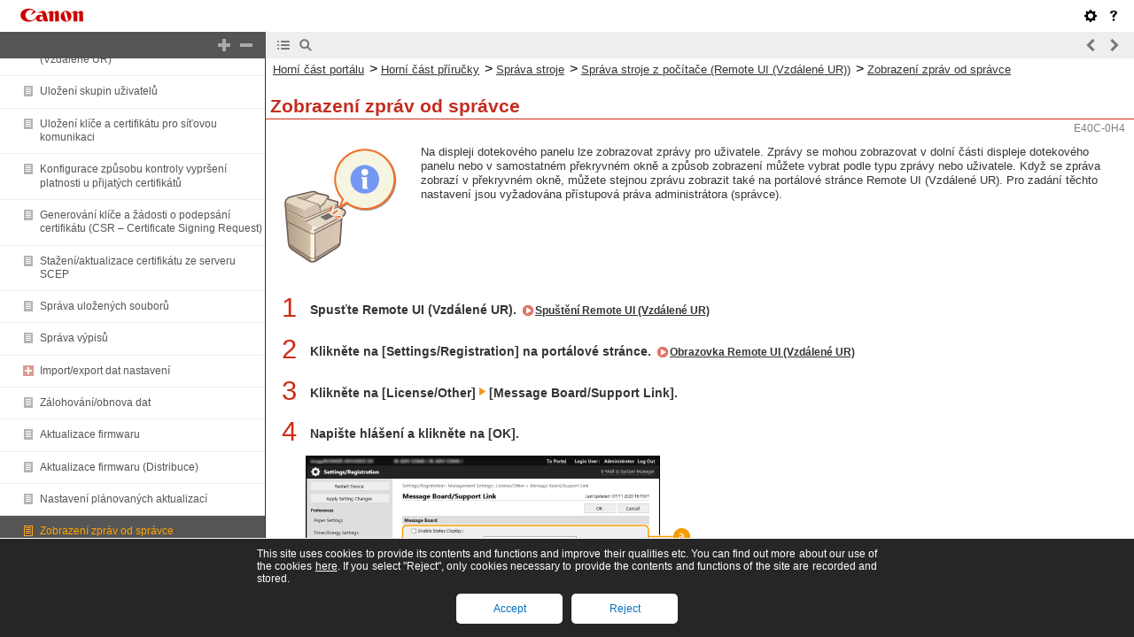

--- FILE ---
content_type: text/html
request_url: https://oip.manual.canon/USRMA-8289-zz-CS-359-csCZ/contents/devu-mcn_mng-rui-admin_info.html
body_size: 2345
content:
<!DOCTYPE html PUBLIC "-//W3C//DTD XHTML 1.1//EN" "http://www.w3.org/TR/xhtml11/DTD/xhtml11.dtd"><html xml:lang="cs" xmlns="http://www.w3.org/1999/xhtml"><head><meta name="Generator" content="CAESAR" /><meta http-equiv="Content-Type" content="application/xhtml+xml; charset=UTF-8" /><meta http-equiv="content-style-type" content="text/css" /><meta http-equiv="content-script-type" content="text/javascript" /><meta http-equiv="X-UA-Compatible" content="IE=edge" /><meta name="keywords" content="336_devu" /><meta name="description" content="" /><title>Zobrazení zpráv od správce</title><link href="styles/style000/style.css" rel="alternate stylesheet" type="text/css" disabled="disabled" title="local" /><script type="text/javascript" charset="UTF-8" src="../jsons/resource.json"></script><script type="text/javascript" charset="UTF-8" src="../jsons/toc.json"></script><script type="text/javascript" charset="UTF-8" src="../scripts/loader.js"></script></head><body><div id="id_header" class="nocontent"><table cellpadding="0" cellspacing="0"><tr><th class="header"><span id="id_res_canon_logo"></span><span id="id_res_guide_name"></span></th><td class="header" id="id_header_include"></td></tr><tr><th class="bar" id="id_tabs"><button id="id_res_contents" class="tab_active" accesskey="c"></button><button id="id_res_search" class="tab_inactive" accesskey="s"></button></th><td class="bar"><button id="id_res_bar_icon_previous" accesskey="b" style="display: none;"></button><label id="id_res_bar_label_previous" for="id_res_bar_icon_previous"></label><button id="id_res_bar_icon_next" accesskey="n" style="display: none;"></button><label id="id_res_bar_label_next" for="id_res_bar_icon_next"></label><button id="id_res_bar_icon_print" accesskey="p" style="display: none;"></button><label id="id_res_bar_label_print" for="id_res_bar_icon_print"></label></td></tr></table></div><div id="id_panel" class="nocontent"><div id="id_panel_toc" style="display:None;"><div id="id_panel_label"><label id="id_res_chapter"></label><select id="id_chapter_select"></select></div><div id="id_toc_open_close"><a id="id_res_open_toc_all" href="#"></a><a id="id_res_close_toc_all" href="#"></a></div><ul id="id_toc"></ul><div id="id_print_all"><a id="id_res_print_all" href="#"></a></div></div><div id="id_panel_search" style="display:None;"></div></div><!--CONTENT_START--><div id="id_content"><h1><a id="336_h1_01"></a>Zobrazení zpráv od správce</h1><div class="table_no_border_level0"><table class="table_no_border_level0"><tbody class="table_no_border_level0"><tr class="table_no_border_level0"><td colspan="1" rowspan="1" class="col_0 row_0 table_no_border_level0 table_no_border_level0_col_0 table_no_border_level0_row_0"><div class="figure"><img src="./images/book_images/b_C03087_irr_ART.gif" alt="" /></div></td><td colspan="1" rowspan="1" class="col_1 row_0 table_no_border_level0 table_no_border_level0_col_1 table_no_border_level0_row_0"><div class="text"> </div></td><td colspan="1" rowspan="1" class="col_2 row_0 table_no_border_level0 table_no_border_level0_col_2 table_no_border_level0_row_0"><div class="text">Na displeji dotekového panelu lze zobrazovat zprávy pro uživatele. Zprávy se mohou zobrazovat v dolní části displeje dotekového panelu nebo v samostatném překryvném okně a způsob zobrazení můžete vybrat podle typu zprávy nebo uživatele. Když se zpráva zobrazí v překryvném okně, můžete stejnou zprávu zobrazit také na portálové stránce Remote UI (Vzdálené UR). Pro zadání těchto nastavení jsou vyžadována přístupová práva administrátora (správce).</div></td></tr></tbody></table></div><div class="step_number">1</div><div class="step_text">Spusťte Remote UI (Vzdálené UR). <a href="devu-mcn_mng-rui-strt.html#319_h1_01">Spuštění Remote UI (Vzdálené UR)</a></div><div class="step_number">2</div><div class="step_text">Klikněte na [Settings/Registration] na portálové stránce. <a href="devu-mcn_mng-rui-strt.html#319_h2_01">Obrazovka Remote UI (Vzdálené UR)</a></div><div class="step_number">3</div><div class="step_text">Klikněte na [License/Other] <img src="./images/book_images/b_in_arrow_right.gif" alt="" /> [Message Board/Support Link].</div><div class="step_number">4</div><div class="step_text">Napište hlášení a klikněte na [OK].</div><div class="figure_level1"><img src="./images/book_images/b_S03057_C.gif" alt="" /></div><div class="text_level1_sub"><span class="bold"><img src="./images/book_images/b_in_C0000_a.gif" alt="" />[Enable Status Display]</span></div><div class="text_level2">Chcete-li, aby se zpráva zobrazila v dolní části displeje dotekového panelu, zaškrtněte toto políčko a napište zprávu do pole [Message]. Používejte toto nastavení pro zobrazení tipů pro provoz stroje a jiných zpráv s nízkou prioritou.</div><div class="text_level1_sub"><span class="bold"><img src="./images/book_images/b_in_C0000_b.gif" alt="" />[Enable Pop-up Window]</span></div><div class="text_level2">Chcete-li, aby se zpráva zobrazila v překryvném okně, zaškrtněte toto políčko a napište zprávu do pole [Message]. Používejte toto nastavení pro zobrazení zpráv s vysokou prioritou.</div><div class="text_level1_sub"><span class="bold"><img src="./images/book_images/b_in_C0000_c.gif" alt="" />[Display]</span></div><div class="text_level2">Zde vyberte způsob zobrazení pro překryvné okno.</div><div class="table_matrix_level2"><table class="table_matrix_level2"><tbody class="table_matrix_level2"><tr class="table_matrix_level2"><td colspan="1" rowspan="1" class="col_0 row_0 table_matrix_level2 table_matrix_level2_col_0 table_matrix_level2_row_0"><div class="text">[All Times]</div></td><td colspan="1" rowspan="1" class="col_1 row_0 table_matrix_level2 table_matrix_level2_col_1 table_matrix_level2_row_0"><div class="text">Překryvné okno je zobrazené po celou dobu a na stroji nelze provádět operace. Používejte toto nastavení pro zobrazení zpráv, jako je například oznámení, že stroj nefunguje.</div></td></tr><tr class="table_matrix_level2"><td colspan="1" rowspan="1" class="col_0 row_1 table_matrix_level2 table_matrix_level2_col_0 table_matrix_level2_row_1"><div class="text">[Display When Auto Reset]</div></td><td colspan="1" rowspan="1" class="col_1 row_1 table_matrix_level2 table_matrix_level2_col_1 table_matrix_level2_row_1"><div class="text">Překryvné okno se zobrazí, když na stroji nejsou po zadanou dobu provedeny žádné operace nebo když je stroj restartován. Používejte toto nastavení pro zobrazení zpráv, jako je například oznámení o plánované údržbě.</div></td></tr></tbody></table></div><div class="text_level1_sub"><span class="bold"><img src="./images/book_images/b_in_C0000_d.gif" alt="" />[Remote UI]</span></div><div class="text_level2">Jestliže zaškrtnete toto políčko, zpráva zobrazená v překryvném okně se zobrazí také na portálové stránce Remote UI (Vzdálené UR).</div><div class="table_note_level0"><table class="table_note_level0"><thead class="table_note_level0"><tr class="table_note_level0"><td colspan="1" rowspan="1" class="col_0 row_0 table_note_level0 table_note_level0_col_0 table_note_level0_row_0"><div class="text"><img src="./images/global_images/1T0007889550/gl_style_note1_L=cs-CZ.gif" alt="" /></div></td></tr></thead><tbody class="table_note_level0"><tr class="table_note_level0"><td colspan="1" rowspan="1" class="col_0 row_1 table_note_level0 table_note_level0_col_0 table_note_level0_row_1"><h5>Zrušení zobrazení zprávy</h5><div class="list">Odstraňte zaškrtnutí políček pro [Enable Status Display], [Enable Pop-up Window] a [Remote UI]. Chcete-li také smazat obsah zpráv, odstraňte text napsaný do textových polí [Message].</div></td></tr></tbody></table></div><div class="related">ODKAZY</div><div class="list_link_level0"><a href="devu-set_reg-pref-time_energy.html#556_h1_01">&lt;Nastavení Časovač/Energie&gt;</a></div></div><!--CONTENT_END--><div id="id_footer" class="nocontent"><table cellpadding="0" cellspacing="0"><tr><th><span id="id_res_copy_right"></span></th><td id="id_footer_include"></td></tr></table></div><div id="id_breadcrumbs" class="nocontent"><a href="../index.html" id="id_res_home"></a> &gt; <a href="devu-mcn_mng.html" id="id_level_1" toc_id="devu-mcn_mng" title="Správa stroje" >Správa stroje</a> &gt; <a href="devu-mcn_mng-rui.html" id="id_level_2" toc_id="devu-mcn_mng-rui" title="Správa stroje z počítače (Remote UI (Vzdálené UR))" >Správa stroje z počítače (Remote UI (Vzdálené UR))</a> &gt; <a id="id_level_3" toc_id="devu-mcn_mng-rui-admin_info" title="Zobrazení zpráv od správce" >Zobrazení zpráv od správce</a></div><div id="id_document_number">E40C-0H4</div></body></html>